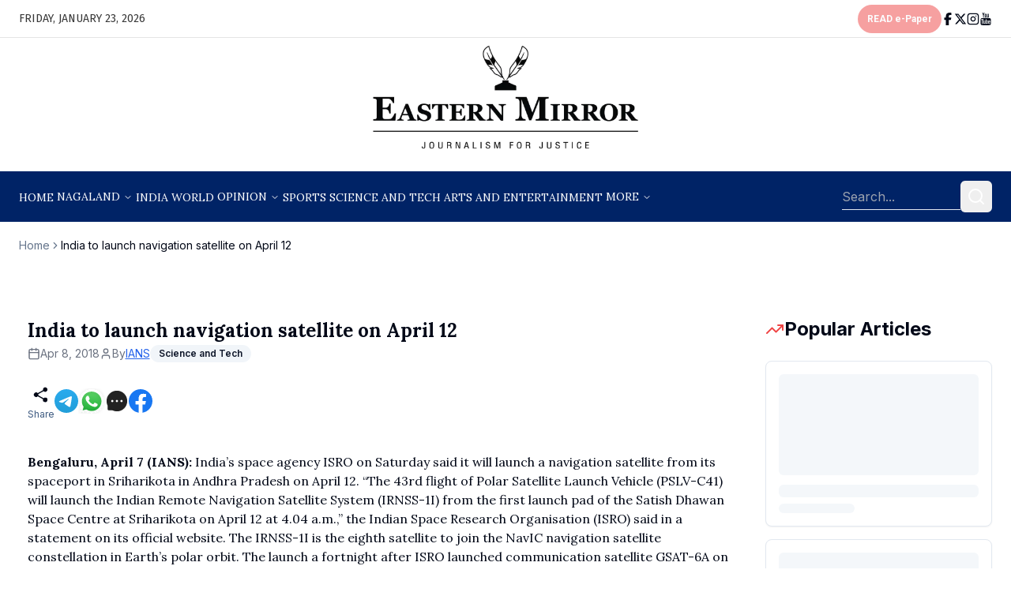

--- FILE ---
content_type: application/javascript; charset=UTF-8
request_url: https://easternmirrornagaland.com/_next/static/chunks/app/(main)/layout-8fb963334b1ebdb4.js
body_size: 4289
content:
(self.webpackChunk_N_E=self.webpackChunk_N_E||[]).push([[2076],{3998:(e,a,t)=>{"use strict";t.d(a,{$:()=>d,r:()=>i});var r=t(95155),s=t(12115),n=t(32467),l=t(83101),o=t(64269);let i=(0,l.F)("inline-flex items-center justify-center whitespace-nowrap rounded-md text-sm font-medium ring-offset-background transition-colors focus-visible:outline-none focus-visible:ring-2 focus-visible:ring-ring focus-visible:ring-offset-2 disabled:pointer-events-none disabled:opacity-50",{variants:{variant:{default:"bg-primary text-primary-foreground hover:bg-primary/90",destructive:"bg-destructive text-destructive-foreground hover:bg-destructive/90",outline:"border border-input bg-background hover:bg-accent hover:text-accent-foreground",secondary:"bg-secondary text-secondary-foreground hover:bg-secondary/80",ghost:"hover:bg-accent hover:text-accent-foreground",link:"text-primary underline-offset-4 hover:underline"},size:{default:"h-10 px-4 py-2",sm:"h-9 rounded-md px-3",lg:"h-11 rounded-md px-8",icon:"h-10 w-10"}},defaultVariants:{variant:"default",size:"default"}}),d=s.forwardRef((e,a)=>{let{className:t,variant:s,size:l,asChild:d=!1,...c}=e,h=d?n.DX:"button";return(0,r.jsx)(h,{className:(0,o.cn)(i({variant:s,size:l,className:t})),ref:a,...c})});d.displayName="Button"},6906:(e,a,t)=>{"use strict";function r(){let e=new Date,a=["Sunday","Monday","Tuesday","Wednesday","Thursday","Friday","Saturday"][e.getDay()],t=["January","February","March","April","May","June","July","August","September","October","November","December"][e.getMonth()],r=e.getDate(),s=e.getFullYear();return"".concat(a.toUpperCase(),", ").concat(t.toUpperCase()," ").concat(r<10?"0":"").concat(r,", ").concat(s)}function s(e){if(!e)return"";let a=new Date(e);return new Intl.DateTimeFormat("en-US",{year:"numeric",month:"short",day:"numeric"}).format(a)}function n(e){return!isNaN(new Date(e).getTime())}t.d(a,{Yq:()=>s,cD:()=>r,vd:()=>n})},9784:(e,a,t)=>{"use strict";t.d(a,{default:()=>u});var r=t(95155),s=t(3998),n=t(64269),l=t(19931),o=t(33828),i=t(71980);let d=[{label:"facebook",icon:e=>(0,r.jsx)(o.ok6,{className:(0,n.cn)(e?"md:w-6 md:h-6 w-5 h-5":"md:w-4 md:h-4 w-3 h-3")}),href:"https://www.facebook.com/EasternMirror/"},{label:"twitter",icon:e=>(0,r.jsx)(o.TCj,{className:(0,n.cn)(e?"md:w-6 md:h-6 w-5 h-5":"md:w-4 md:h-4 w-3 h-3")}),href:"https://x.com/Eastern_Mirror"},{label:"instagram",icon:e=>(0,r.jsx)(l.A,{className:(0,n.cn)(e?"md:w-6 md:h-6 w-5 h-5":"md:w-4 md:h-4 w-3 h-3")}),href:"https://www.instagram.com/easternmirror/"},{label:"youtube",icon:e=>(0,r.jsx)(i.$WO,{className:(0,n.cn)(e?"md:w-6 md:h-6 w-5 h-5":"md:w-4 md:h-4 w-3 h-3")}),href:"https://www.youtube.com/@EasternMirrorNews"}];var c=t(6906),h=t(52619),m=t.n(h);function u(){return(0,r.jsxs)("header",{className:"sticky top-0 z-50 container flex md:h-12 h-[45px]  items-center justify-between gap-4 border-b border-[#E5E5E5] bg-background px-4 md:px-6",children:[(0,r.jsx)("h3",{className:"fira-sans-regular md:text-sm text-xs text-[#383838]",children:(0,c.cD)()}),(0,r.jsxs)("div",{className:"flex items-center md:gap-6 gap-3",children:[(0,r.jsx)("div",{children:(0,r.jsx)(m(),{className:(0,n.cn)((0,s.r)({variant:"destructive",size:"sm"}),"roboto-bold rounded-3xl text-xs  md:flex animate-pulse"),href:"https://epaper.easternmirrornagaland.com/",target:"_blank",children:"READ e-Paper"})}),(0,r.jsx)("ul",{className:"flex items-center md:gap-3.5 gap-2.5",children:d.map((e,a)=>(0,r.jsx)("li",{children:(0,r.jsx)(m(),{href:e.href,children:e.icon()})},a))})]})]})}},12384:(e,a,t)=>{Promise.resolve().then(t.t.bind(t,52619,23)),Promise.resolve().then(t.t.bind(t,81356,23)),Promise.resolve().then(t.bind(t,9784)),Promise.resolve().then(t.bind(t,59431))},27063:(e,a,t)=>{"use strict";t.d(a,{CG:()=>c,cj:()=>d,h:()=>f});var r=t(95155),s=t(12115),n=t(48496),l=t(83101),o=t(26615),i=t(64269);let d=n.bL,c=n.l9;n.bm;let h=n.ZL,m=s.forwardRef((e,a)=>{let{className:t,...s}=e;return(0,r.jsx)(n.hJ,{className:(0,i.cn)("fixed inset-0 z-50 bg-black/80  data-[state=open]:animate-in data-[state=closed]:animate-out data-[state=closed]:fade-out-0 data-[state=open]:fade-in-0",t),...s,ref:a})});m.displayName=n.hJ.displayName;let u=(0,l.F)("fixed z-50 gap-4 bg-background p-6 shadow-lg transition ease-in-out data-[state=open]:animate-in data-[state=closed]:animate-out data-[state=closed]:duration-300 data-[state=open]:duration-500",{variants:{side:{top:"inset-x-0 top-0 border-b data-[state=closed]:slide-out-to-top data-[state=open]:slide-in-from-top",bottom:"inset-x-0 bottom-0 border-t data-[state=closed]:slide-out-to-bottom data-[state=open]:slide-in-from-bottom",left:"inset-y-0 left-0 h-full w-3/4 border-r data-[state=closed]:slide-out-to-left data-[state=open]:slide-in-from-left sm:max-w-sm",right:"inset-y-0 right-0 h-full w-3/4  border-l data-[state=closed]:slide-out-to-right data-[state=open]:slide-in-from-right sm:max-w-sm"}},defaultVariants:{side:"right"}}),f=s.forwardRef((e,a)=>{let{side:t="right",className:s,children:l,...d}=e;return(0,r.jsxs)(h,{children:[(0,r.jsx)(m,{}),(0,r.jsxs)(n.UC,{ref:a,className:(0,i.cn)(u({side:t}),s),...d,children:[l,(0,r.jsxs)(n.bm,{className:"absolute right-4 top-4 rounded-sm opacity-70 ring-offset-background transition-opacity hover:opacity-100 focus:outline-none focus:ring-2 focus:ring-ring focus:ring-offset-2 disabled:pointer-events-none data-[state=open]:bg-secondary",children:[(0,r.jsx)(o.A,{className:"h-4 w-4"}),(0,r.jsx)("span",{className:"sr-only",children:"Close"})]})]})]})});f.displayName=n.UC.displayName,s.forwardRef((e,a)=>{let{className:t,...s}=e;return(0,r.jsx)(n.hE,{ref:a,className:(0,i.cn)("text-lg font-semibold text-foreground",t),...s})}).displayName=n.hE.displayName,s.forwardRef((e,a)=>{let{className:t,...s}=e;return(0,r.jsx)(n.VY,{ref:a,className:(0,i.cn)("text-sm text-muted-foreground",t),...s})}).displayName=n.VY.displayName},59431:(e,a,t)=>{"use strict";t.d(a,{default:()=>F});var r=t(95155),s=t(52619),n=t.n(s),l=t(44622),o=t(59007),i=t(90109),d=t(3998),c=t(27063),h=t(15239),m=t(73136),u=t(12115),f=t(64269),p=t(7649),x=t(83101);let b=u.forwardRef((e,a)=>{let{className:t,children:s,...n}=e;return(0,r.jsx)(p.bL,{ref:a,className:(0,f.cn)("relative z-10 flex max-w-max flex-1 items-center justify-center",t),...n,children:s})});b.displayName=p.bL.displayName;let g=u.forwardRef((e,a)=>{let{className:t,...s}=e;return(0,r.jsx)(p.B8,{ref:a,className:(0,f.cn)("group flex flex-1 list-none items-center justify-center space-x-1",t),...s})});g.displayName=p.B8.displayName;let w=p.q7,v=(0,x.F)("group inline-flex h-10 w-max items-center justify-center rounded-md bg-background px-4 py-2 text-sm font-medium transition-colors hover:bg-accent hover:text-accent-foreground focus:bg-accent focus:text-accent-foreground focus:outline-none disabled:pointer-events-none disabled:opacity-50 data-[active]:bg-accent/50 data-[state=open]:bg-accent/50 relative"),j=u.forwardRef((e,a)=>{let{className:t,children:s,...n}=e;return(0,r.jsxs)(p.l9,{ref:a,className:(0,f.cn)(v(),"group",t),...n,children:[s," ",(0,r.jsx)(o.A,{className:"relative top-[1px] ml-1 h-3 w-3 transition duration-200 group-data-[state=open]:rotate-180","aria-hidden":"true"})]})});j.displayName=p.l9.displayName;let N=u.forwardRef((e,a)=>{let{className:t,...s}=e;return(0,r.jsx)(p.UC,{ref:a,className:(0,f.cn)("left-1/2 transform -translate-x-1/2 top-10 w-full data-[motion^=from-]:animate-in data-[motion^=to-]:animate-out data-[motion^=from-]:fade-in data-[motion^=to-]:fade-out data-[motion=from-end]:slide-in-from-right-52 data-[motion=from-start]:slide-in-from-left-52 data-[motion=to-end]:slide-out-to-right-52 data-[motion=to-start]:slide-out-to-left-52 md:absolute overflow-hidden rounded-md border bg-popover text-popover-foreground shadow-lg data-[state=open]:animate-in data-[state=closed]:animate-out data-[state=closed]:zoom-out-95 data-[state=open]:zoom-in-90 md:w-[var(--radix-navigation-menu-viewport-width)]",t),...s})});N.displayName=p.UC.displayName;let y=p.N_;function k(e){let{links:a}=e;return(0,r.jsx)(b,{children:(0,r.jsxs)(g,{className:"flex-col gap-6 md:flex md:flex-row md:items-center md:gap-5 lg:gap-6",children:[null==a?void 0:a.map((e,a)=>{var t;return(0,r.jsx)(w,{className:"text-white hover:text-white relative group",children:(null==e||null==(t=e.subLinks)?void 0:t.length)?(0,r.jsxs)(r.Fragment,{children:[(0,r.jsx)(j,{className:"!bg-transparent text-white hover:text-white hover:bg-transparent focus:bg-transparent py-0 px-0",children:(0,r.jsx)(n(),{href:e.href,className:"text-[#FFFFFF] uppercase whitespace-nowrap transition-colors lora-regular text-sm",children:e.label},a)}),(0,r.jsx)(N,{children:(0,r.jsx)("ul",{className:"grid p-4 min-w-[150px]",children:e.subLinks.map((a,t)=>(0,r.jsx)(A,{href:"/education"===e.href?a.href:e.href+a.href,title:a.label,className:"whitespace-nowrap",children:a.label},t))})})]}):(0,r.jsx)(y,{asChild:!0,children:(0,r.jsx)(n(),{href:e.href,className:"text-[#FFFFFF] uppercase whitespace-nowrap transition-colors lora-regular text-sm",children:e.label})})},a)}),(0,r.jsx)(w,{})]})})}let A=u.forwardRef((e,a)=>{let{className:t,title:s,href:l,...o}=e;return(0,r.jsx)("li",{children:(0,r.jsx)(y,{asChild:!0,children:(0,r.jsx)(n(),{href:l||"",className:(0,f.cn)("block select-none space-y-1 rounded-md p-3 leading-none no-underline outline-none transition-colors hover:bg-accent hover:text-accent-foreground focus:bg-accent focus:text-accent-foreground",t),ref:a,...o,children:(0,r.jsx)("div",{className:"text-sm font-medium leading-none",children:s})})})})});A.displayName="ListItem";var C=t(20063);function F(){let[e,a]=(0,u.useState)(""),t=(0,C.useRouter)(),[s,f]=(0,u.useState)(null),[p,x]=(0,u.useState)(!1),b=()=>{x(!1)};return(0,r.jsxs)(r.Fragment,{children:[(0,r.jsx)("div",{className:"container px-4 md:px-6 flex justify-center mb-4",children:(0,r.jsx)(n(),{href:"/",children:(0,r.jsx)(h.default,{width:395,height:153,className:"md:w-[395px] md:h-[153px] w-[300px] h-[130px]",src:"/images/logo.webp",alt:"logo"})})}),(0,r.jsxs)("header",{className:"sticky z-20 md:top-12 top-[45px] container flex h-16 items-center gap-4 bg-[#002366] px-4 md:px-6",children:[(0,r.jsx)("nav",{className:"hidden flex-col gap-6 md:flex md:flex-row md:items-center md:gap-5 lg:gap-6",children:(0,r.jsx)(k,{links:m.lU})}),(0,r.jsxs)(c.cj,{open:p,onOpenChange:x,children:[(0,r.jsx)(c.CG,{asChild:!0,children:(0,r.jsxs)(d.$,{variant:"outline",size:"icon",className:"shrink-0 md:hidden",children:[(0,r.jsx)(l.A,{className:"h-5 w-5"}),(0,r.jsx)("span",{className:"sr-only",children:"Toggle navigation menu"})]})}),(0,r.jsx)(c.h,{side:"left",className:"overflow-auto",children:(0,r.jsx)("nav",{className:"grid gap-6 text-lg font-regular",children:m.lU.map((e,a)=>{var t,l;return(null==e||null==(t=e.subLinks)?void 0:t.length)?(0,r.jsxs)("div",{children:[(0,r.jsxs)("div",{className:"flex justify-between items-center cursor-pointer",onClick:()=>{f(s===a?null:a)},children:[(0,r.jsx)("span",{className:"text-muted-foreground hover:text-foreground capitalize",children:e.label}),(0,r.jsx)(o.A,{className:"transition-transform ".concat(s===a?"rotate-180":"")})]}),s===a&&(0,r.jsx)("div",{className:"flex flex-col bg-secondary mt-4 p-4 rounded-lg gap-4",children:null==e||null==(l=e.subLinks)?void 0:l.map((a,t)=>(0,r.jsx)(n(),{href:"/education"===e.href?a.href:e.href+a.href,className:"text-muted-foreground hover:text-foreground capitalize",onClick:b,children:a.label},t))})]},a):(0,r.jsx)(n(),{href:e.href,className:"text-muted-foreground hover:text-foreground capitalize",onClick:b,children:e.label},a)})})})]}),(0,r.jsxs)("form",{onSubmit:a=>{a.preventDefault(),t.push("/search?q=".concat(e))},className:"flex w-full items-center justify-end gap-4 md:ml-auto md:gap-2",children:[(0,r.jsx)("input",{value:e,onChange:e=>a(e.target.value),type:"text",placeholder:"Search...",className:"py-1 outline-none bg-transparent text-white border-b max-w-[150px]"}),(0,r.jsx)(d.$,{variant:"ghost",className:"hover:bg-transparent",size:"icon",children:(0,r.jsx)(i.A,{className:"text-white"})})]})]})]})}},64269:(e,a,t)=>{"use strict";t.d(a,{cn:()=>n});var r=t(2821),s=t(75889);function n(){for(var e=arguments.length,a=Array(e),t=0;t<e;t++)a[t]=arguments[t];return(0,s.QP)((0,r.$)(a))}},73136:(e,a,t)=>{"use strict";t.d(a,{d_:()=>u,lU:()=>f});var r=t(95155),s=t(8595),n=t(52192),l=t(59828),o=t(43644),i=t(88964),d=t(6943),c=t(1721),h=t(47699),m=t(87344);let u=[{label:"Dashboard",path:"/dashboard",icon:()=>(0,r.jsx)(s.A,{className:"h-4 w-4"})},{label:"Post",path:"/post",icon:()=>(0,r.jsx)(n.A,{className:"h-4 w-4"}),subLinks:[{label:"All Posts",path:"/em-admin/post"},{label:"Add New Post",path:"/em-admin/post/add-post"},{label:"Categories",path:"/em-admin/post/categories"}]},{label:"Videos",path:"/videos",icon:()=>(0,r.jsx)(l.A,{className:"h-4 w-4"})},{label:"Events",path:"/events",icon:()=>(0,r.jsx)(o.A,{className:"h-4 w-4"})},{label:"Advertisement",path:"/advertisement",icon:()=>(0,r.jsx)(m.c5m,{className:"h-4 w-4"})},{label:"Authors",path:"/authors",icon:()=>(0,r.jsx)(i.A,{className:"h-4 w-4"})},{label:"Business Desk",path:"/business-desk",icon:()=>(0,r.jsx)(n.A,{className:"h-4 w-4"})},{label:"Users",path:"/users",icon:()=>(0,r.jsx)(d.A,{className:"h-4 w-4"})},{label:"Gallery",path:"/gallery",icon:()=>(0,r.jsx)(c.A,{className:"h-4 w-4"})},{label:"Contact",path:"/contact",icon:()=>(0,r.jsx)(h.A,{className:"h-4 w-4"})}],f=[{label:"Home",href:"/"},{label:"nagaland",href:"/nagaland",subLinks:[{label:"Ch\xfcmoukedima",href:"/chumoukedima"},{label:"Dimapur",href:"/dimapur"},{label:"Kiphire",href:"/kiphire"},{label:"Kohima",href:"/kohima"},{label:"Longleng",href:"/longleng"},{label:"Meluri",href:"/meluri"},{label:"Mokokchung",href:"/mokokchung"},{label:"Mon",href:"/mon"},{label:"Niuland",href:"/niuland"},{label:"Noklak",href:"/noklak"},{label:"Peren",href:"/peren"},{label:"Phek",href:"/phek"},{label:"Shamator",href:"/shamator"},{label:"Tseminy\xfc",href:"/tseminyu"},{label:"Tuensang",href:"/tuensang"},{label:"Wokha",href:"/wokha"},{label:"Z\xfcnheboto",href:"/zunheboto"}]},{label:"India",href:"/india"},{label:"World",href:"/world"},{label:"opinion",href:"/opinion",subLinks:[{label:"Editorial",href:"/editorial"},{label:"Views and Reviews",href:"/views-and-reviews"},{label:"Op-Ed",href:"/op-ed"},{label:"Letter to Editor",href:"/letter-to-editor"},{label:"Book Reviews",href:"/book-reviews"}]},{label:"sports",href:"/sports"},{label:"science and tech",href:"/science-and-tech"},{label:"arts and entertainment",href:"/arts-and-entertainment"},{label:"More",href:"/education",subLinks:[{label:"Education",href:"/education"},{label:"Business",href:"/business"},{label:"Health",href:"/health"},{label:"Region",href:"/region"}]}]}},e=>{e.O(0,[6446,7753,5456,4909,1356,2619,7237,2394,603,8441,1255,7358],()=>e(e.s=12384)),_N_E=e.O()}]);